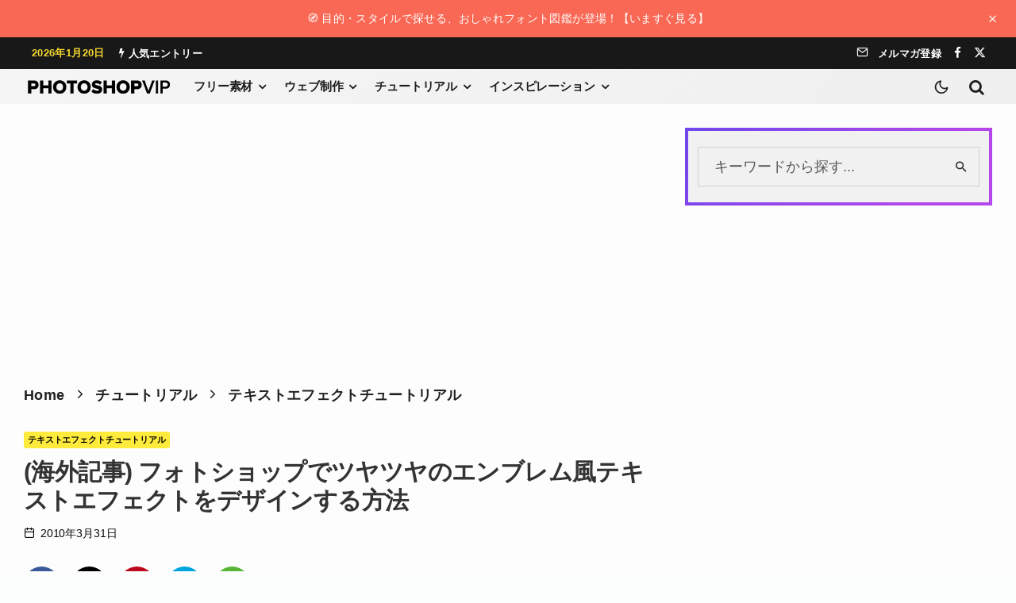

--- FILE ---
content_type: text/html; charset=utf-8
request_url: https://www.google.com/recaptcha/api2/aframe
body_size: 266
content:
<!DOCTYPE HTML><html><head><meta http-equiv="content-type" content="text/html; charset=UTF-8"></head><body><script nonce="AfDnKdJh649nKT-eG3lODg">/** Anti-fraud and anti-abuse applications only. See google.com/recaptcha */ try{var clients={'sodar':'https://pagead2.googlesyndication.com/pagead/sodar?'};window.addEventListener("message",function(a){try{if(a.source===window.parent){var b=JSON.parse(a.data);var c=clients[b['id']];if(c){var d=document.createElement('img');d.src=c+b['params']+'&rc='+(localStorage.getItem("rc::a")?sessionStorage.getItem("rc::b"):"");window.document.body.appendChild(d);sessionStorage.setItem("rc::e",parseInt(sessionStorage.getItem("rc::e")||0)+1);localStorage.setItem("rc::h",'1768845698691');}}}catch(b){}});window.parent.postMessage("_grecaptcha_ready", "*");}catch(b){}</script></body></html>